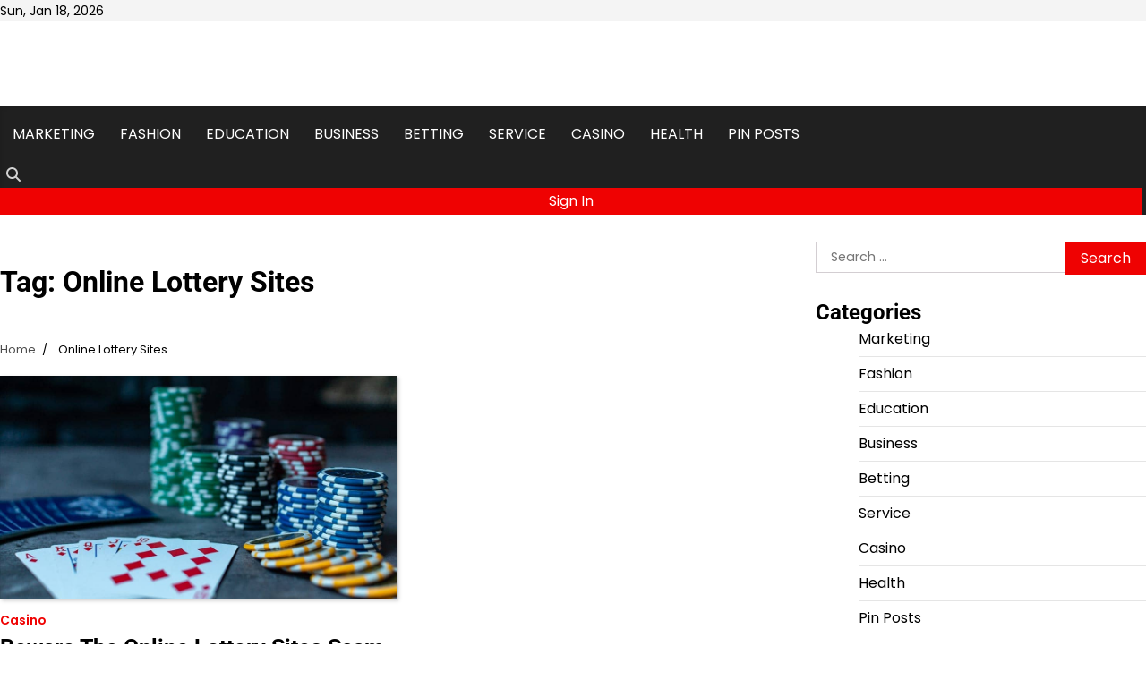

--- FILE ---
content_type: text/html; charset=UTF-8
request_url: https://crazysheep.net/tag/online-lottery-sites/
body_size: 7004
content:
<!doctype html>
<html lang="en-US">
<head>
	<meta charset="UTF-8">
	<meta name="viewport" content="width=device-width, initial-scale=1">
	<link rel="profile" href="https://gmpg.org/xfn/11">

	<title>Online Lottery Sites &#8211; Crazy Sheep</title>
<meta name='robots' content='max-image-preview:large' />
<link rel="alternate" type="application/rss+xml" title="Crazy Sheep &raquo; Feed" href="https://crazysheep.net/feed/" />
<link rel="alternate" type="application/rss+xml" title="Crazy Sheep &raquo; Online Lottery Sites Tag Feed" href="https://crazysheep.net/tag/online-lottery-sites/feed/" />
<style id='wp-img-auto-sizes-contain-inline-css'>
img:is([sizes=auto i],[sizes^="auto," i]){contain-intrinsic-size:3000px 1500px}
/*# sourceURL=wp-img-auto-sizes-contain-inline-css */
</style>

<style id='wp-emoji-styles-inline-css'>

	img.wp-smiley, img.emoji {
		display: inline !important;
		border: none !important;
		box-shadow: none !important;
		height: 1em !important;
		width: 1em !important;
		margin: 0 0.07em !important;
		vertical-align: -0.1em !important;
		background: none !important;
		padding: 0 !important;
	}
/*# sourceURL=wp-emoji-styles-inline-css */
</style>
<link rel='stylesheet' id='wp-block-library-css' href='https://crazysheep.net/wp-includes/css/dist/block-library/style.min.css?ver=6.9' media='all' />
<style id='global-styles-inline-css'>
:root{--wp--preset--aspect-ratio--square: 1;--wp--preset--aspect-ratio--4-3: 4/3;--wp--preset--aspect-ratio--3-4: 3/4;--wp--preset--aspect-ratio--3-2: 3/2;--wp--preset--aspect-ratio--2-3: 2/3;--wp--preset--aspect-ratio--16-9: 16/9;--wp--preset--aspect-ratio--9-16: 9/16;--wp--preset--color--black: #000000;--wp--preset--color--cyan-bluish-gray: #abb8c3;--wp--preset--color--white: #ffffff;--wp--preset--color--pale-pink: #f78da7;--wp--preset--color--vivid-red: #cf2e2e;--wp--preset--color--luminous-vivid-orange: #ff6900;--wp--preset--color--luminous-vivid-amber: #fcb900;--wp--preset--color--light-green-cyan: #7bdcb5;--wp--preset--color--vivid-green-cyan: #00d084;--wp--preset--color--pale-cyan-blue: #8ed1fc;--wp--preset--color--vivid-cyan-blue: #0693e3;--wp--preset--color--vivid-purple: #9b51e0;--wp--preset--gradient--vivid-cyan-blue-to-vivid-purple: linear-gradient(135deg,rgb(6,147,227) 0%,rgb(155,81,224) 100%);--wp--preset--gradient--light-green-cyan-to-vivid-green-cyan: linear-gradient(135deg,rgb(122,220,180) 0%,rgb(0,208,130) 100%);--wp--preset--gradient--luminous-vivid-amber-to-luminous-vivid-orange: linear-gradient(135deg,rgb(252,185,0) 0%,rgb(255,105,0) 100%);--wp--preset--gradient--luminous-vivid-orange-to-vivid-red: linear-gradient(135deg,rgb(255,105,0) 0%,rgb(207,46,46) 100%);--wp--preset--gradient--very-light-gray-to-cyan-bluish-gray: linear-gradient(135deg,rgb(238,238,238) 0%,rgb(169,184,195) 100%);--wp--preset--gradient--cool-to-warm-spectrum: linear-gradient(135deg,rgb(74,234,220) 0%,rgb(151,120,209) 20%,rgb(207,42,186) 40%,rgb(238,44,130) 60%,rgb(251,105,98) 80%,rgb(254,248,76) 100%);--wp--preset--gradient--blush-light-purple: linear-gradient(135deg,rgb(255,206,236) 0%,rgb(152,150,240) 100%);--wp--preset--gradient--blush-bordeaux: linear-gradient(135deg,rgb(254,205,165) 0%,rgb(254,45,45) 50%,rgb(107,0,62) 100%);--wp--preset--gradient--luminous-dusk: linear-gradient(135deg,rgb(255,203,112) 0%,rgb(199,81,192) 50%,rgb(65,88,208) 100%);--wp--preset--gradient--pale-ocean: linear-gradient(135deg,rgb(255,245,203) 0%,rgb(182,227,212) 50%,rgb(51,167,181) 100%);--wp--preset--gradient--electric-grass: linear-gradient(135deg,rgb(202,248,128) 0%,rgb(113,206,126) 100%);--wp--preset--gradient--midnight: linear-gradient(135deg,rgb(2,3,129) 0%,rgb(40,116,252) 100%);--wp--preset--font-size--small: 12px;--wp--preset--font-size--medium: 20px;--wp--preset--font-size--large: 36px;--wp--preset--font-size--x-large: 42px;--wp--preset--font-size--regular: 16px;--wp--preset--font-size--larger: 36px;--wp--preset--font-size--huge: 48px;--wp--preset--spacing--20: 0.44rem;--wp--preset--spacing--30: 0.67rem;--wp--preset--spacing--40: 1rem;--wp--preset--spacing--50: 1.5rem;--wp--preset--spacing--60: 2.25rem;--wp--preset--spacing--70: 3.38rem;--wp--preset--spacing--80: 5.06rem;--wp--preset--shadow--natural: 6px 6px 9px rgba(0, 0, 0, 0.2);--wp--preset--shadow--deep: 12px 12px 50px rgba(0, 0, 0, 0.4);--wp--preset--shadow--sharp: 6px 6px 0px rgba(0, 0, 0, 0.2);--wp--preset--shadow--outlined: 6px 6px 0px -3px rgb(255, 255, 255), 6px 6px rgb(0, 0, 0);--wp--preset--shadow--crisp: 6px 6px 0px rgb(0, 0, 0);}:where(.is-layout-flex){gap: 0.5em;}:where(.is-layout-grid){gap: 0.5em;}body .is-layout-flex{display: flex;}.is-layout-flex{flex-wrap: wrap;align-items: center;}.is-layout-flex > :is(*, div){margin: 0;}body .is-layout-grid{display: grid;}.is-layout-grid > :is(*, div){margin: 0;}:where(.wp-block-columns.is-layout-flex){gap: 2em;}:where(.wp-block-columns.is-layout-grid){gap: 2em;}:where(.wp-block-post-template.is-layout-flex){gap: 1.25em;}:where(.wp-block-post-template.is-layout-grid){gap: 1.25em;}.has-black-color{color: var(--wp--preset--color--black) !important;}.has-cyan-bluish-gray-color{color: var(--wp--preset--color--cyan-bluish-gray) !important;}.has-white-color{color: var(--wp--preset--color--white) !important;}.has-pale-pink-color{color: var(--wp--preset--color--pale-pink) !important;}.has-vivid-red-color{color: var(--wp--preset--color--vivid-red) !important;}.has-luminous-vivid-orange-color{color: var(--wp--preset--color--luminous-vivid-orange) !important;}.has-luminous-vivid-amber-color{color: var(--wp--preset--color--luminous-vivid-amber) !important;}.has-light-green-cyan-color{color: var(--wp--preset--color--light-green-cyan) !important;}.has-vivid-green-cyan-color{color: var(--wp--preset--color--vivid-green-cyan) !important;}.has-pale-cyan-blue-color{color: var(--wp--preset--color--pale-cyan-blue) !important;}.has-vivid-cyan-blue-color{color: var(--wp--preset--color--vivid-cyan-blue) !important;}.has-vivid-purple-color{color: var(--wp--preset--color--vivid-purple) !important;}.has-black-background-color{background-color: var(--wp--preset--color--black) !important;}.has-cyan-bluish-gray-background-color{background-color: var(--wp--preset--color--cyan-bluish-gray) !important;}.has-white-background-color{background-color: var(--wp--preset--color--white) !important;}.has-pale-pink-background-color{background-color: var(--wp--preset--color--pale-pink) !important;}.has-vivid-red-background-color{background-color: var(--wp--preset--color--vivid-red) !important;}.has-luminous-vivid-orange-background-color{background-color: var(--wp--preset--color--luminous-vivid-orange) !important;}.has-luminous-vivid-amber-background-color{background-color: var(--wp--preset--color--luminous-vivid-amber) !important;}.has-light-green-cyan-background-color{background-color: var(--wp--preset--color--light-green-cyan) !important;}.has-vivid-green-cyan-background-color{background-color: var(--wp--preset--color--vivid-green-cyan) !important;}.has-pale-cyan-blue-background-color{background-color: var(--wp--preset--color--pale-cyan-blue) !important;}.has-vivid-cyan-blue-background-color{background-color: var(--wp--preset--color--vivid-cyan-blue) !important;}.has-vivid-purple-background-color{background-color: var(--wp--preset--color--vivid-purple) !important;}.has-black-border-color{border-color: var(--wp--preset--color--black) !important;}.has-cyan-bluish-gray-border-color{border-color: var(--wp--preset--color--cyan-bluish-gray) !important;}.has-white-border-color{border-color: var(--wp--preset--color--white) !important;}.has-pale-pink-border-color{border-color: var(--wp--preset--color--pale-pink) !important;}.has-vivid-red-border-color{border-color: var(--wp--preset--color--vivid-red) !important;}.has-luminous-vivid-orange-border-color{border-color: var(--wp--preset--color--luminous-vivid-orange) !important;}.has-luminous-vivid-amber-border-color{border-color: var(--wp--preset--color--luminous-vivid-amber) !important;}.has-light-green-cyan-border-color{border-color: var(--wp--preset--color--light-green-cyan) !important;}.has-vivid-green-cyan-border-color{border-color: var(--wp--preset--color--vivid-green-cyan) !important;}.has-pale-cyan-blue-border-color{border-color: var(--wp--preset--color--pale-cyan-blue) !important;}.has-vivid-cyan-blue-border-color{border-color: var(--wp--preset--color--vivid-cyan-blue) !important;}.has-vivid-purple-border-color{border-color: var(--wp--preset--color--vivid-purple) !important;}.has-vivid-cyan-blue-to-vivid-purple-gradient-background{background: var(--wp--preset--gradient--vivid-cyan-blue-to-vivid-purple) !important;}.has-light-green-cyan-to-vivid-green-cyan-gradient-background{background: var(--wp--preset--gradient--light-green-cyan-to-vivid-green-cyan) !important;}.has-luminous-vivid-amber-to-luminous-vivid-orange-gradient-background{background: var(--wp--preset--gradient--luminous-vivid-amber-to-luminous-vivid-orange) !important;}.has-luminous-vivid-orange-to-vivid-red-gradient-background{background: var(--wp--preset--gradient--luminous-vivid-orange-to-vivid-red) !important;}.has-very-light-gray-to-cyan-bluish-gray-gradient-background{background: var(--wp--preset--gradient--very-light-gray-to-cyan-bluish-gray) !important;}.has-cool-to-warm-spectrum-gradient-background{background: var(--wp--preset--gradient--cool-to-warm-spectrum) !important;}.has-blush-light-purple-gradient-background{background: var(--wp--preset--gradient--blush-light-purple) !important;}.has-blush-bordeaux-gradient-background{background: var(--wp--preset--gradient--blush-bordeaux) !important;}.has-luminous-dusk-gradient-background{background: var(--wp--preset--gradient--luminous-dusk) !important;}.has-pale-ocean-gradient-background{background: var(--wp--preset--gradient--pale-ocean) !important;}.has-electric-grass-gradient-background{background: var(--wp--preset--gradient--electric-grass) !important;}.has-midnight-gradient-background{background: var(--wp--preset--gradient--midnight) !important;}.has-small-font-size{font-size: var(--wp--preset--font-size--small) !important;}.has-medium-font-size{font-size: var(--wp--preset--font-size--medium) !important;}.has-large-font-size{font-size: var(--wp--preset--font-size--large) !important;}.has-x-large-font-size{font-size: var(--wp--preset--font-size--x-large) !important;}
/*# sourceURL=global-styles-inline-css */
</style>

<style id='classic-theme-styles-inline-css'>
/*! This file is auto-generated */
.wp-block-button__link{color:#fff;background-color:#32373c;border-radius:9999px;box-shadow:none;text-decoration:none;padding:calc(.667em + 2px) calc(1.333em + 2px);font-size:1.125em}.wp-block-file__button{background:#32373c;color:#fff;text-decoration:none}
/*# sourceURL=/wp-includes/css/classic-themes.min.css */
</style>
<link rel='stylesheet' id='hourly-news-fonts-css' href='https://crazysheep.net/wp-content/fonts/caa7a22c4f1c9cbe749ea66d2154ae1d.css' media='all' />
<link rel='stylesheet' id='slick-style-css' href='https://crazysheep.net/wp-content/themes/hourly-news/assets/css/slick.min.css?ver=1.8.0' media='all' />
<link rel='stylesheet' id='fontawesome-style-css' href='https://crazysheep.net/wp-content/themes/hourly-news/assets/css/fontawesome.min.css?ver=6.7.2' media='all' />
<link rel='stylesheet' id='conveyor-ticker-style-css' href='https://crazysheep.net/wp-content/themes/hourly-news/assets/css/jquery.jConveyorTicker.min.css?ver=1.1.0' media='all' />
<link rel='stylesheet' id='hourly-news-blocks-style-css' href='https://crazysheep.net/wp-content/themes/hourly-news/assets/css/blocks.min.css?ver=6.9' media='all' />
<link rel='stylesheet' id='hourly-news-style-css' href='https://crazysheep.net/wp-content/themes/hourly-news/style.css?ver=1.0.1' media='all' />
<style id='hourly-news-style-inline-css'>


	/* Site title and tagline color css */
	:root {
		--site-title-hue: #ffffff;
		--site-tagline-hue: #ffffff;

		
		
		
		
	}
	
/*# sourceURL=hourly-news-style-inline-css */
</style>
<script src="https://crazysheep.net/wp-includes/js/jquery/jquery.min.js?ver=3.7.1" id="jquery-core-js"></script>
<script src="https://crazysheep.net/wp-includes/js/jquery/jquery-migrate.min.js?ver=3.4.1" id="jquery-migrate-js"></script>
<link rel="https://api.w.org/" href="https://crazysheep.net/wp-json/" /><link rel="alternate" title="JSON" type="application/json" href="https://crazysheep.net/wp-json/wp/v2/tags/611" /><link rel="EditURI" type="application/rsd+xml" title="RSD" href="https://crazysheep.net/xmlrpc.php?rsd" />
<meta name="generator" content="WordPress 6.9" />

<style type="text/css" id="breadcrumb-trail-css">.trail-items li:not(:last-child):after {content: "/";}</style>
<link rel="icon" href="https://crazysheep.net/wp-content/uploads/2023/04/cropped-Crazy_1-removebg-preview-32x32.png" sizes="32x32" />
<link rel="icon" href="https://crazysheep.net/wp-content/uploads/2023/04/cropped-Crazy_1-removebg-preview-192x192.png" sizes="192x192" />
<link rel="apple-touch-icon" href="https://crazysheep.net/wp-content/uploads/2023/04/cropped-Crazy_1-removebg-preview-180x180.png" />
<meta name="msapplication-TileImage" content="https://crazysheep.net/wp-content/uploads/2023/04/cropped-Crazy_1-removebg-preview-270x270.png" />
</head>

<body class="archive tag tag-online-lottery-sites tag-611 wp-custom-logo wp-embed-responsive wp-theme-hourly-news hfeed artify-hourly-news light-theme right-sidebar">
		<div id="page" class="site">
		<a class="skip-link screen-reader-text" href="#primary-content">Skip to content</a>

		<div id="loader">
			<div class="loader-container">
				<div id="preloader">
					<div class="pre-loader-3"></div>
				</div>
			</div>
		</div><!-- #loader -->

		
		<header id="masthead" class="site-header">

							<div class="theme-top-header">
					<div class="site-container-width">
						<div class="theme-top-header-wrapper">
							<div class="top-header-left">
								<span class="header-date">Sun, Jan 18, 2026</span>
							</div>
							<div class="social-icons">
															</div>
						</div>
					</div>
				</div>
			
			<div class="middle-header-tags">
									<div class="theme-header-img">
						<img src="https://crazysheep.net/wp-content/uploads/2025/12/cropped-Screenshot_285.png" alt="Header Image">
					</div>
								<div class="site-middle-header">
					<div class="site-container-width">
						<div class="site-middle-header-wrapper">
							<div class="site-branding">
																	<div class="site-logo">
										<a href="https://crazysheep.net/" class="custom-logo-link" rel="home"><img width="298" height="88" src="https://crazysheep.net/wp-content/uploads/2023/04/Crazy_1-removebg-preview.png" class="custom-logo" alt="Crazy Sheep" decoding="async" /></a>									</div>
																</div>
													</div>
					</div>
				</div>
			</div>

			<div class="theme-main-header">
				<div class="site-container-width">
					<div class="theme-main-header-wrapper">
						<div class="primary-nav">
							<div class="primary-nav-container">
								<div class="header-nav">
									<nav id="site-navigation" class="main-navigation">
										<button class="menu-toggle" aria-controls="primary-menu" aria-expanded="false">
											<span></span>
											<span></span>
											<span></span>
										</button>
										<div class="menu-main-menu-container"><ul id="primary-menu" class="menu"><li id="menu-item-1241" class="menu-item menu-item-type-taxonomy menu-item-object-category menu-item-1241"><a href="https://crazysheep.net/category/marketing/">Marketing</a></li>
<li id="menu-item-1242" class="menu-item menu-item-type-taxonomy menu-item-object-category menu-item-1242"><a href="https://crazysheep.net/category/fashion/">Fashion</a></li>
<li id="menu-item-1243" class="menu-item menu-item-type-taxonomy menu-item-object-category menu-item-1243"><a href="https://crazysheep.net/category/education/">Education</a></li>
<li id="menu-item-1244" class="menu-item menu-item-type-taxonomy menu-item-object-category menu-item-1244"><a href="https://crazysheep.net/category/business/">Business</a></li>
<li id="menu-item-1245" class="menu-item menu-item-type-taxonomy menu-item-object-category menu-item-1245"><a href="https://crazysheep.net/category/betting/">Betting</a></li>
<li id="menu-item-1246" class="menu-item menu-item-type-taxonomy menu-item-object-category menu-item-1246"><a href="https://crazysheep.net/category/service/">Service</a></li>
<li id="menu-item-1247" class="menu-item menu-item-type-taxonomy menu-item-object-category menu-item-1247"><a href="https://crazysheep.net/category/casino/">Casino</a></li>
<li id="menu-item-1248" class="menu-item menu-item-type-taxonomy menu-item-object-category menu-item-1248"><a href="https://crazysheep.net/category/health/">Health</a></li>
<li id="menu-item-4387" class="menu-item menu-item-type-post_type menu-item-object-page menu-item-4387"><a href="https://crazysheep.net/be-pin-posts/">Pin Posts</a></li>
</ul></div>									</nav><!-- #site-navigation -->
								</div>
							</div>
						</div>
						<div class="main-header-right">
														<div class="header-search">
								<div class="header-search-wrap">
									<a href="#" title="Search" class="header-search-icon">
										<i class="fa fa-search"></i>
									</a>
									<div class="header-search-form">
										<form role="search" method="get" class="search-form" action="https://crazysheep.net/">
				<label>
					<span class="screen-reader-text">Search for:</span>
					<input type="search" class="search-field" placeholder="Search &hellip;" value="" name="s" />
				</label>
				<input type="submit" class="search-submit" value="Search" />
			</form>									</div>
								</div>
							</div>
							<span class="header-button">
								<a href="#">Sign In</a>
							</span>
						</div>
					</div>
				</div>
			</div>

		</header><!-- #masthead -->

		<div id="primary-content" class="primary-site-content">
			
			
				<div id="content" class="site-content site-container-width">
					<div class="theme-wrapper">

					
<main id="primary" class="site-main">

	
		<header class="page-header">
			<h1 class="page-title">Tag: <span>Online Lottery Sites</span></h1>		</header><!-- .page-header -->
					<div id="breadcrumb-list">
				<nav role="navigation" aria-label="Breadcrumbs" class="breadcrumb-trail breadcrumbs" itemprop="breadcrumb"><ul class="trail-items" itemscope itemtype="http://schema.org/BreadcrumbList"><meta name="numberOfItems" content="2" /><meta name="itemListOrder" content="Ascending" /><li itemprop="itemListElement" itemscope itemtype="http://schema.org/ListItem" class="trail-item trail-begin"><a href="https://crazysheep.net/" rel="home" itemprop="item"><span itemprop="name">Home</span></a><meta itemprop="position" content="1" /></li><li itemprop="itemListElement" itemscope itemtype="http://schema.org/ListItem" class="trail-item trail-end"><span itemprop="item"><span itemprop="name">Online Lottery Sites</span></span><meta itemprop="position" content="2" /></li></ul></nav>			</div><!-- #breadcrumb-list -->
		
		
		<div class="archive-area grid-view double-column">

			
<article id="post-4424" class="post-4424 post type-post status-publish format-standard has-post-thumbnail hentry category-casino tag-online-lottery-sites">
	<div class="single-card-container grid-card">
		<div class="single-card-image">
			
			<a class="post-thumbnail" href="https://crazysheep.net/beware-the-online-lottery-sites-scam/" aria-hidden="true" tabindex="-1">
				<img width="1030" height="579" src="https://crazysheep.net/wp-content/uploads/2023/06/a-167.jpg" class="attachment-post-thumbnail size-post-thumbnail wp-post-image" alt="Beware The Online Lottery Sites Scam" decoding="async" fetchpriority="high" srcset="https://crazysheep.net/wp-content/uploads/2023/06/a-167.jpg 1030w, https://crazysheep.net/wp-content/uploads/2023/06/a-167-300x169.jpg 300w, https://crazysheep.net/wp-content/uploads/2023/06/a-167-1024x576.jpg 1024w, https://crazysheep.net/wp-content/uploads/2023/06/a-167-768x432.jpg 768w" sizes="(max-width: 1030px) 100vw, 1030px" />			</a>

					</div>
		<div class="single-card-detail">
			<div class="card-categories"><span class="cat-links"><a href="https://crazysheep.net/category/casino/" class="post-category cat-casino" style="--custom-categories-hue:var(--theme-primary-hue);">Casino</a></span></div>			<h2 class="card-title"><a href="https://crazysheep.net/beware-the-online-lottery-sites-scam/" rel="bookmark">Beware The Online Lottery Sites Scam</a></h2>			<div class="post-exerpt">
				Gone are the days when you had to visit a physical lottery retailer or stand&hellip;			</div><!-- post-exerpt -->
							<div class="card-meta">
					<span class="post-author"><span class="byline"> <span class="author vcard"><a class="url fn n" href="https://crazysheep.net/author/admin/">admin</a></span></span></span><span class="post-date"><span class="posted-on"><a href="https://crazysheep.net/beware-the-online-lottery-sites-scam/" rel="bookmark"><time class="entry-date published" datetime="2023-06-13T09:19:24+00:00">June 13, 2023</time><time class="updated" datetime="2023-06-14T09:20:31+00:00">June 14, 2023</time></a></span></span>				</div>
					</div>
	</div>
</article><!-- #post-4424 -->
		</div>
		
		</main><!-- #main -->


<aside id="secondary" class="widget-area">
	<section id="search-2" class="widget widget_search"><form role="search" method="get" class="search-form" action="https://crazysheep.net/">
				<label>
					<span class="screen-reader-text">Search for:</span>
					<input type="search" class="search-field" placeholder="Search &hellip;" value="" name="s" />
				</label>
				<input type="submit" class="search-submit" value="Search" />
			</form></section><section id="nav_menu-2" class="widget widget_nav_menu"><h2 class="widget-title">Categories</h2><div class="menu-main-menu-container"><ul id="menu-main-menu" class="menu"><li class="menu-item menu-item-type-taxonomy menu-item-object-category menu-item-1241"><a href="https://crazysheep.net/category/marketing/">Marketing</a></li>
<li class="menu-item menu-item-type-taxonomy menu-item-object-category menu-item-1242"><a href="https://crazysheep.net/category/fashion/">Fashion</a></li>
<li class="menu-item menu-item-type-taxonomy menu-item-object-category menu-item-1243"><a href="https://crazysheep.net/category/education/">Education</a></li>
<li class="menu-item menu-item-type-taxonomy menu-item-object-category menu-item-1244"><a href="https://crazysheep.net/category/business/">Business</a></li>
<li class="menu-item menu-item-type-taxonomy menu-item-object-category menu-item-1245"><a href="https://crazysheep.net/category/betting/">Betting</a></li>
<li class="menu-item menu-item-type-taxonomy menu-item-object-category menu-item-1246"><a href="https://crazysheep.net/category/service/">Service</a></li>
<li class="menu-item menu-item-type-taxonomy menu-item-object-category menu-item-1247"><a href="https://crazysheep.net/category/casino/">Casino</a></li>
<li class="menu-item menu-item-type-taxonomy menu-item-object-category menu-item-1248"><a href="https://crazysheep.net/category/health/">Health</a></li>
<li class="menu-item menu-item-type-post_type menu-item-object-page menu-item-4387"><a href="https://crazysheep.net/be-pin-posts/">Pin Posts</a></li>
</ul></div></section>
		<section id="recent-posts-2" class="widget widget_recent_entries">
		<h2 class="widget-title">Recent Posts</h2>
		<ul>
											<li>
					<a href="https://crazysheep.net/mpo500-slot-casino-gaming-experience-guide/">MPO500 Slot Casino Gaming Experience Guide</a>
									</li>
											<li>
					<a href="https://crazysheep.net/mpo500-slot-casino-play-experience/">MPO500 Slot Casino Play Experience</a>
									</li>
											<li>
					<a href="https://crazysheep.net/sports-betting-strategies-that-work-well-on-813bet/">Sports Betting Strategies That Work Well on 813bet</a>
									</li>
											<li>
					<a href="https://crazysheep.net/from-fan-to-collector-building-your-lobotomy-corporation-merch-collection/">From Fan to Collector: Building Your Lobotomy Corporation Merch Collection</a>
									</li>
											<li>
					<a href="https://crazysheep.net/complete-sports-recap-of-todays-games-with-updated-statistics/">Complete Sports Recap of Today’s Games With Updated Statistics</a>
									</li>
					</ul>

		</section><section id="block-2" class="widget widget_block"><script type="text/javascript">

</script></section></aside><!-- #secondary -->

</div>

</div>
</div><!-- #content -->


<footer id="colophon" class="site-footer">
	
	<div class="lower-footer">
		<div class="site-container-width">
			<div class="lower-footer-info">
				<div class="site-info">
					<span>
						Copyright &copy; 2026 <a href="https://crazysheep.net/">Crazy Sheep</a>						Theme: Hourly News By <a href="https://artifythemes.com/">Artify Themes</a>.	
					</span>	
				</div><!-- .site-info -->
			</div>
		</div>
	</div>

</footer><!-- #colophon -->

	<a href="#" id="scroll-to-top" class="hourly-news-scroll-to-top"><i class="fas fa-chevron-up"></i></a>		

</div><!-- #page -->

<script type="speculationrules">
{"prefetch":[{"source":"document","where":{"and":[{"href_matches":"/*"},{"not":{"href_matches":["/wp-*.php","/wp-admin/*","/wp-content/uploads/*","/wp-content/*","/wp-content/plugins/*","/wp-content/themes/hourly-news/*","/*\\?(.+)"]}},{"not":{"selector_matches":"a[rel~=\"nofollow\"]"}},{"not":{"selector_matches":".no-prefetch, .no-prefetch a"}}]},"eagerness":"conservative"}]}
</script>
<script src="https://crazysheep.net/wp-content/themes/hourly-news/assets/js/navigation.min.js?ver=1.0.1" id="hourly-news-navigation-js"></script>
<script src="https://crazysheep.net/wp-content/themes/hourly-news/assets/js/slick.min.js?ver=1.8.0" id="slick-script-js"></script>
<script src="https://crazysheep.net/wp-content/themes/hourly-news/assets/js/jquery.jConveyorTicker.js?ver=1.1.0" id="conveyor-ticker-script-js"></script>
<script src="https://crazysheep.net/wp-content/themes/hourly-news/assets/js/custom.min.js?ver=1.0.1" id="hourly-news-custom-script-js"></script>
<script id="wp-emoji-settings" type="application/json">
{"baseUrl":"https://s.w.org/images/core/emoji/17.0.2/72x72/","ext":".png","svgUrl":"https://s.w.org/images/core/emoji/17.0.2/svg/","svgExt":".svg","source":{"concatemoji":"https://crazysheep.net/wp-includes/js/wp-emoji-release.min.js?ver=6.9"}}
</script>
<script type="module">
/*! This file is auto-generated */
const a=JSON.parse(document.getElementById("wp-emoji-settings").textContent),o=(window._wpemojiSettings=a,"wpEmojiSettingsSupports"),s=["flag","emoji"];function i(e){try{var t={supportTests:e,timestamp:(new Date).valueOf()};sessionStorage.setItem(o,JSON.stringify(t))}catch(e){}}function c(e,t,n){e.clearRect(0,0,e.canvas.width,e.canvas.height),e.fillText(t,0,0);t=new Uint32Array(e.getImageData(0,0,e.canvas.width,e.canvas.height).data);e.clearRect(0,0,e.canvas.width,e.canvas.height),e.fillText(n,0,0);const a=new Uint32Array(e.getImageData(0,0,e.canvas.width,e.canvas.height).data);return t.every((e,t)=>e===a[t])}function p(e,t){e.clearRect(0,0,e.canvas.width,e.canvas.height),e.fillText(t,0,0);var n=e.getImageData(16,16,1,1);for(let e=0;e<n.data.length;e++)if(0!==n.data[e])return!1;return!0}function u(e,t,n,a){switch(t){case"flag":return n(e,"\ud83c\udff3\ufe0f\u200d\u26a7\ufe0f","\ud83c\udff3\ufe0f\u200b\u26a7\ufe0f")?!1:!n(e,"\ud83c\udde8\ud83c\uddf6","\ud83c\udde8\u200b\ud83c\uddf6")&&!n(e,"\ud83c\udff4\udb40\udc67\udb40\udc62\udb40\udc65\udb40\udc6e\udb40\udc67\udb40\udc7f","\ud83c\udff4\u200b\udb40\udc67\u200b\udb40\udc62\u200b\udb40\udc65\u200b\udb40\udc6e\u200b\udb40\udc67\u200b\udb40\udc7f");case"emoji":return!a(e,"\ud83e\u1fac8")}return!1}function f(e,t,n,a){let r;const o=(r="undefined"!=typeof WorkerGlobalScope&&self instanceof WorkerGlobalScope?new OffscreenCanvas(300,150):document.createElement("canvas")).getContext("2d",{willReadFrequently:!0}),s=(o.textBaseline="top",o.font="600 32px Arial",{});return e.forEach(e=>{s[e]=t(o,e,n,a)}),s}function r(e){var t=document.createElement("script");t.src=e,t.defer=!0,document.head.appendChild(t)}a.supports={everything:!0,everythingExceptFlag:!0},new Promise(t=>{let n=function(){try{var e=JSON.parse(sessionStorage.getItem(o));if("object"==typeof e&&"number"==typeof e.timestamp&&(new Date).valueOf()<e.timestamp+604800&&"object"==typeof e.supportTests)return e.supportTests}catch(e){}return null}();if(!n){if("undefined"!=typeof Worker&&"undefined"!=typeof OffscreenCanvas&&"undefined"!=typeof URL&&URL.createObjectURL&&"undefined"!=typeof Blob)try{var e="postMessage("+f.toString()+"("+[JSON.stringify(s),u.toString(),c.toString(),p.toString()].join(",")+"));",a=new Blob([e],{type:"text/javascript"});const r=new Worker(URL.createObjectURL(a),{name:"wpTestEmojiSupports"});return void(r.onmessage=e=>{i(n=e.data),r.terminate(),t(n)})}catch(e){}i(n=f(s,u,c,p))}t(n)}).then(e=>{for(const n in e)a.supports[n]=e[n],a.supports.everything=a.supports.everything&&a.supports[n],"flag"!==n&&(a.supports.everythingExceptFlag=a.supports.everythingExceptFlag&&a.supports[n]);var t;a.supports.everythingExceptFlag=a.supports.everythingExceptFlag&&!a.supports.flag,a.supports.everything||((t=a.source||{}).concatemoji?r(t.concatemoji):t.wpemoji&&t.twemoji&&(r(t.twemoji),r(t.wpemoji)))});
//# sourceURL=https://crazysheep.net/wp-includes/js/wp-emoji-loader.min.js
</script>

</body>
</html>


<!-- Page cached by LiteSpeed Cache 7.7 on 2026-01-18 01:47:12 -->

--- FILE ---
content_type: text/javascript
request_url: https://crazysheep.net/wp-content/themes/hourly-news/assets/js/custom.min.js?ver=1.0.1
body_size: 420
content:
jQuery(function(o){o("html").attr("dir"),o("#preloader").delay(1e3).fadeOut(),o("#loader").delay(1e3).fadeOut("slow"),o(".js-conveyor").jConveyorTicker({anim_duration:200,force_loop:!0}),o(".banner-carousel").slick({slidesToShow:1,arrows:!0,autoplay:!0,prevArrow:"<button class='fa fa-chevron-left'</button>",nextArrow:"<button class='fa fa-chevron-right'</button>"}),o(document).ready(function(){var e=o(".menu-toggle"),n=o(".main-navigation .nav-menu"),t=o(".main-navigation");o("#masthead"),e.click(function(){n.slideToggle("slow"),o(this).toggleClass("open")}),o(window).on("load resize",function n(){992>o(window).width()?t.find("li").last().off("keydown").on("keydown",function(o){9===o.which&&(o.preventDefault(),e.focus())}):t.find("li").off("keydown")}),e.on("keydown",function(a){o(this).hasClass("open")&&a.shiftKey&&9===a.keyCode&&(a.preventDefault(),n.slideUp("slow"),e.removeClass("open"),t.removeClass("toggled"))})});var e=o(".header-search-wrap"),n=o(".header-search-icon"),t=e.find("input.search-field"),a=e.find(".search-submit");n.on("click",function(o){o.preventDefault(),e.toggleClass("show"),t.focus()}),o(document).on("click",function(o){e.is(o.target)||e.has(o.target).length||e.removeClass("show")}),a.on("keydown",function(o){"Tab"===o.key&&(o.preventDefault(),n.focus())}),n.on("keydown",function(o){e.hasClass("show")&&o.shiftKey&&"Tab"===o.key&&(o.preventDefault(),e.removeClass("show"),n.focus())});let s=o(".hourly-news-scroll-to-top");o(window).on("scroll",function(){s.toggleClass("visible",o(this).scrollTop()>400)}),s.on("click",function(e){e.preventDefault(),o("html, body").animate({scrollTop:0},300)})});